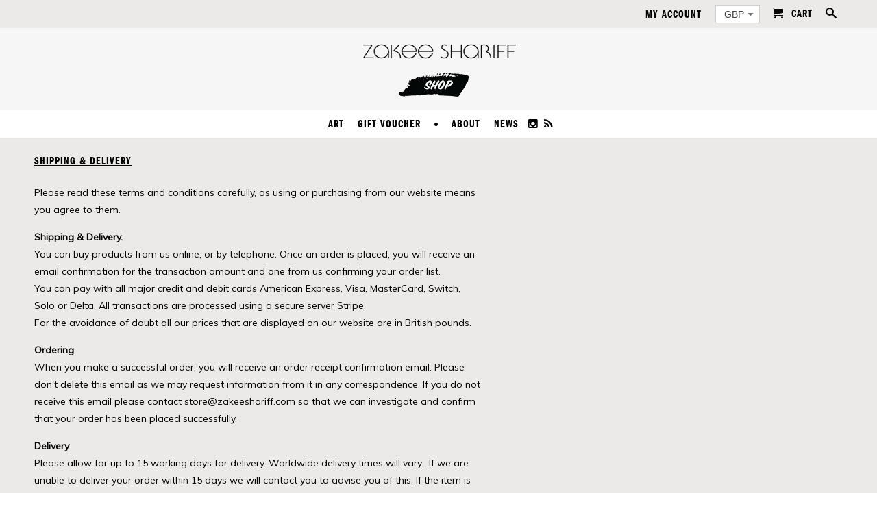

--- FILE ---
content_type: text/html; charset=utf-8
request_url: https://store.zakeeshariff.com/pages/shipping
body_size: 13311
content:
<!DOCTYPE html>
<!--[if lt IE 7 ]><html class="ie ie6" lang="en"> <![endif]-->
<!--[if IE 7 ]><html class="ie ie7" lang="en"> <![endif]-->
<!--[if IE 8 ]><html class="ie ie8" lang="en"> <![endif]-->
<!--[if (gte IE 9)|!(IE)]><!--><html lang="en"> <!--<![endif]-->
  <head>
    <meta charset="utf-8">
    <meta http-equiv="cleartype" content="on">
    <meta name="robots" content="index,follow">
      
    <title>
      
        Shipping &amp; delivery
        
        
        | Zakee Shariff Studio
      
    </title>
        
    
      <meta name="description" content="Please read these terms and conditions carefully, as using or purchasing from our website means you agree to them. Shipping &amp;amp; Delivery. You can buy products from us online, or by telephone. Once an order is placed, you will receive an email confirmation for the transaction amount and one from us confirming your ord" />
    

    

<meta name="author" content="Zakee Shariff Studio">
<meta property="og:url" content="https://store.zakeeshariff.com/pages/shipping">
<meta property="og:site_name" content="Zakee Shariff Studio">


  <meta property="og:type" content="website">
  <meta property="og:title" content="Shipping &amp; delivery">
  
  <meta property="og:image" content="http://store.zakeeshariff.com/cdn/shop/t/2/assets/logo.png?v=174998869477492980321410175125">
  <meta property="og:image:secure_url" content="https://store.zakeeshariff.com/cdn/shop/t/2/assets/logo.png?v=174998869477492980321410175125">
  


  <meta property="og:description" content="Please read these terms and conditions carefully, as using or purchasing from our website means you agree to them. Shipping &amp;amp; Delivery. You can buy products from us online, or by telephone. Once an order is placed, you will receive an email confirmation for the transaction amount and one from us confirming your ord">





  <meta name="twitter:site" content="@zakeeshariff">



    

    

    <!-- Mobile Specific Metas -->
    <meta name="HandheldFriendly" content="True">
    <meta name="MobileOptimized" content="320">
    <meta name="viewport" content="width=device-width, initial-scale=1, maximum-scale=1"> 
    
    <link href='//fonts.googleapis.com/css?family=Muli' rel='stylesheet' type='text/css'>

    <!-- Stylesheets -->
    <link href="//store.zakeeshariff.com/cdn/shop/t/2/assets/styles.css?v=141380536486819810061764952874" rel="stylesheet" type="text/css" media="all" />
    <!--[if lte IE 9]>
      <link href="//store.zakeeshariff.com/cdn/shop/t/2/assets/ie.css?v=16370617434440559491401173217" rel="stylesheet" type="text/css" media="all" />
    <![endif]-->
    <!--[if lte IE 7]>
      //store.zakeeshariff.com/cdn/shop/t/2/assets/lte-ie7.js?v=163036231798125265921401173217
    <![endif]-->

    <!-- Icons -->
    <link rel="shortcut icon" type="image/x-icon" href="//store.zakeeshariff.com/cdn/shop/t/2/assets/favicon.png?v=60129928387439699311411741324">
    <link rel="canonical" href="https://store.zakeeshariff.com/pages/shipping" />

    <!-- Custom Fonts -->
    <link href='//fonts.googleapis.com/css?family=.|Lato:light,normal,bold|Lato:light,normal,bold|PT+Sans+Narrow:light,normal,bold|Merriweather:light,normal,bold' rel='stylesheet' type='text/css'>
    <link href="//maxcdn.bootstrapcdn.com/font-awesome/4.1.0/css/font-awesome.min.css" rel="stylesheet">
    
    

    <!-- jQuery and jQuery fallback -->
    <script src="//ajax.googleapis.com/ajax/libs/jquery/1.11.0/jquery.min.js"></script>
    <script>window.jQuery || document.write("<script src='//store.zakeeshariff.com/cdn/shop/t/2/assets/jquery.min.js?v=74721525869110791951401173216'>\x3C/script>")</script>
    <script src="//store.zakeeshariff.com/cdn/shop/t/2/assets/app.js?v=173833840667864886171453729108" type="text/javascript"></script>
    
    <script src="//store.zakeeshariff.com/cdn/shopifycloud/storefront/assets/themes_support/option_selection-b017cd28.js" type="text/javascript"></script>        
    <script>window.performance && window.performance.mark && window.performance.mark('shopify.content_for_header.start');</script><meta name="facebook-domain-verification" content="i220ur30087qhaqjvhzqfjlbhg827s">
<meta id="shopify-digital-wallet" name="shopify-digital-wallet" content="/5138637/digital_wallets/dialog">
<meta name="shopify-checkout-api-token" content="469c68108b9e23d37ee3dccfcf9196ef">
<script async="async" src="/checkouts/internal/preloads.js?locale=en-GB"></script>
<link rel="preconnect" href="https://shop.app" crossorigin="anonymous">
<script async="async" src="https://shop.app/checkouts/internal/preloads.js?locale=en-GB&shop_id=5138637" crossorigin="anonymous"></script>
<script id="apple-pay-shop-capabilities" type="application/json">{"shopId":5138637,"countryCode":"GB","currencyCode":"GBP","merchantCapabilities":["supports3DS"],"merchantId":"gid:\/\/shopify\/Shop\/5138637","merchantName":"Zakee Shariff Studio","requiredBillingContactFields":["postalAddress","email"],"requiredShippingContactFields":["postalAddress","email"],"shippingType":"shipping","supportedNetworks":["visa","maestro","masterCard","amex","discover","elo"],"total":{"type":"pending","label":"Zakee Shariff Studio","amount":"1.00"},"shopifyPaymentsEnabled":true,"supportsSubscriptions":true}</script>
<script id="shopify-features" type="application/json">{"accessToken":"469c68108b9e23d37ee3dccfcf9196ef","betas":["rich-media-storefront-analytics"],"domain":"store.zakeeshariff.com","predictiveSearch":true,"shopId":5138637,"locale":"en"}</script>
<script>var Shopify = Shopify || {};
Shopify.shop = "zakeeshariff.myshopify.com";
Shopify.locale = "en";
Shopify.currency = {"active":"GBP","rate":"1.0"};
Shopify.country = "GB";
Shopify.theme = {"name":"retina","id":8554735,"schema_name":null,"schema_version":null,"theme_store_id":null,"role":"main"};
Shopify.theme.handle = "null";
Shopify.theme.style = {"id":null,"handle":null};
Shopify.cdnHost = "store.zakeeshariff.com/cdn";
Shopify.routes = Shopify.routes || {};
Shopify.routes.root = "/";</script>
<script type="module">!function(o){(o.Shopify=o.Shopify||{}).modules=!0}(window);</script>
<script>!function(o){function n(){var o=[];function n(){o.push(Array.prototype.slice.apply(arguments))}return n.q=o,n}var t=o.Shopify=o.Shopify||{};t.loadFeatures=n(),t.autoloadFeatures=n()}(window);</script>
<script>
  window.ShopifyPay = window.ShopifyPay || {};
  window.ShopifyPay.apiHost = "shop.app\/pay";
  window.ShopifyPay.redirectState = null;
</script>
<script id="shop-js-analytics" type="application/json">{"pageType":"page"}</script>
<script defer="defer" async type="module" src="//store.zakeeshariff.com/cdn/shopifycloud/shop-js/modules/v2/client.init-shop-cart-sync_BN7fPSNr.en.esm.js"></script>
<script defer="defer" async type="module" src="//store.zakeeshariff.com/cdn/shopifycloud/shop-js/modules/v2/chunk.common_Cbph3Kss.esm.js"></script>
<script defer="defer" async type="module" src="//store.zakeeshariff.com/cdn/shopifycloud/shop-js/modules/v2/chunk.modal_DKumMAJ1.esm.js"></script>
<script type="module">
  await import("//store.zakeeshariff.com/cdn/shopifycloud/shop-js/modules/v2/client.init-shop-cart-sync_BN7fPSNr.en.esm.js");
await import("//store.zakeeshariff.com/cdn/shopifycloud/shop-js/modules/v2/chunk.common_Cbph3Kss.esm.js");
await import("//store.zakeeshariff.com/cdn/shopifycloud/shop-js/modules/v2/chunk.modal_DKumMAJ1.esm.js");

  window.Shopify.SignInWithShop?.initShopCartSync?.({"fedCMEnabled":true,"windoidEnabled":true});

</script>
<script>
  window.Shopify = window.Shopify || {};
  if (!window.Shopify.featureAssets) window.Shopify.featureAssets = {};
  window.Shopify.featureAssets['shop-js'] = {"shop-cart-sync":["modules/v2/client.shop-cart-sync_CJVUk8Jm.en.esm.js","modules/v2/chunk.common_Cbph3Kss.esm.js","modules/v2/chunk.modal_DKumMAJ1.esm.js"],"init-fed-cm":["modules/v2/client.init-fed-cm_7Fvt41F4.en.esm.js","modules/v2/chunk.common_Cbph3Kss.esm.js","modules/v2/chunk.modal_DKumMAJ1.esm.js"],"init-shop-email-lookup-coordinator":["modules/v2/client.init-shop-email-lookup-coordinator_Cc088_bR.en.esm.js","modules/v2/chunk.common_Cbph3Kss.esm.js","modules/v2/chunk.modal_DKumMAJ1.esm.js"],"init-windoid":["modules/v2/client.init-windoid_hPopwJRj.en.esm.js","modules/v2/chunk.common_Cbph3Kss.esm.js","modules/v2/chunk.modal_DKumMAJ1.esm.js"],"shop-button":["modules/v2/client.shop-button_B0jaPSNF.en.esm.js","modules/v2/chunk.common_Cbph3Kss.esm.js","modules/v2/chunk.modal_DKumMAJ1.esm.js"],"shop-cash-offers":["modules/v2/client.shop-cash-offers_DPIskqss.en.esm.js","modules/v2/chunk.common_Cbph3Kss.esm.js","modules/v2/chunk.modal_DKumMAJ1.esm.js"],"shop-toast-manager":["modules/v2/client.shop-toast-manager_CK7RT69O.en.esm.js","modules/v2/chunk.common_Cbph3Kss.esm.js","modules/v2/chunk.modal_DKumMAJ1.esm.js"],"init-shop-cart-sync":["modules/v2/client.init-shop-cart-sync_BN7fPSNr.en.esm.js","modules/v2/chunk.common_Cbph3Kss.esm.js","modules/v2/chunk.modal_DKumMAJ1.esm.js"],"init-customer-accounts-sign-up":["modules/v2/client.init-customer-accounts-sign-up_CfPf4CXf.en.esm.js","modules/v2/client.shop-login-button_DeIztwXF.en.esm.js","modules/v2/chunk.common_Cbph3Kss.esm.js","modules/v2/chunk.modal_DKumMAJ1.esm.js"],"pay-button":["modules/v2/client.pay-button_CgIwFSYN.en.esm.js","modules/v2/chunk.common_Cbph3Kss.esm.js","modules/v2/chunk.modal_DKumMAJ1.esm.js"],"init-customer-accounts":["modules/v2/client.init-customer-accounts_DQ3x16JI.en.esm.js","modules/v2/client.shop-login-button_DeIztwXF.en.esm.js","modules/v2/chunk.common_Cbph3Kss.esm.js","modules/v2/chunk.modal_DKumMAJ1.esm.js"],"avatar":["modules/v2/client.avatar_BTnouDA3.en.esm.js"],"init-shop-for-new-customer-accounts":["modules/v2/client.init-shop-for-new-customer-accounts_CsZy_esa.en.esm.js","modules/v2/client.shop-login-button_DeIztwXF.en.esm.js","modules/v2/chunk.common_Cbph3Kss.esm.js","modules/v2/chunk.modal_DKumMAJ1.esm.js"],"shop-follow-button":["modules/v2/client.shop-follow-button_BRMJjgGd.en.esm.js","modules/v2/chunk.common_Cbph3Kss.esm.js","modules/v2/chunk.modal_DKumMAJ1.esm.js"],"checkout-modal":["modules/v2/client.checkout-modal_B9Drz_yf.en.esm.js","modules/v2/chunk.common_Cbph3Kss.esm.js","modules/v2/chunk.modal_DKumMAJ1.esm.js"],"shop-login-button":["modules/v2/client.shop-login-button_DeIztwXF.en.esm.js","modules/v2/chunk.common_Cbph3Kss.esm.js","modules/v2/chunk.modal_DKumMAJ1.esm.js"],"lead-capture":["modules/v2/client.lead-capture_DXYzFM3R.en.esm.js","modules/v2/chunk.common_Cbph3Kss.esm.js","modules/v2/chunk.modal_DKumMAJ1.esm.js"],"shop-login":["modules/v2/client.shop-login_CA5pJqmO.en.esm.js","modules/v2/chunk.common_Cbph3Kss.esm.js","modules/v2/chunk.modal_DKumMAJ1.esm.js"],"payment-terms":["modules/v2/client.payment-terms_BxzfvcZJ.en.esm.js","modules/v2/chunk.common_Cbph3Kss.esm.js","modules/v2/chunk.modal_DKumMAJ1.esm.js"]};
</script>
<script id="__st">var __st={"a":5138637,"offset":0,"reqid":"f68772ac-a9a0-440c-8a3d-036a09f29396-1769899296","pageurl":"store.zakeeshariff.com\/pages\/shipping","s":"pages-20828659","u":"53be39ee3186","p":"page","rtyp":"page","rid":20828659};</script>
<script>window.ShopifyPaypalV4VisibilityTracking = true;</script>
<script id="captcha-bootstrap">!function(){'use strict';const t='contact',e='account',n='new_comment',o=[[t,t],['blogs',n],['comments',n],[t,'customer']],c=[[e,'customer_login'],[e,'guest_login'],[e,'recover_customer_password'],[e,'create_customer']],r=t=>t.map((([t,e])=>`form[action*='/${t}']:not([data-nocaptcha='true']) input[name='form_type'][value='${e}']`)).join(','),a=t=>()=>t?[...document.querySelectorAll(t)].map((t=>t.form)):[];function s(){const t=[...o],e=r(t);return a(e)}const i='password',u='form_key',d=['recaptcha-v3-token','g-recaptcha-response','h-captcha-response',i],f=()=>{try{return window.sessionStorage}catch{return}},m='__shopify_v',_=t=>t.elements[u];function p(t,e,n=!1){try{const o=window.sessionStorage,c=JSON.parse(o.getItem(e)),{data:r}=function(t){const{data:e,action:n}=t;return t[m]||n?{data:e,action:n}:{data:t,action:n}}(c);for(const[e,n]of Object.entries(r))t.elements[e]&&(t.elements[e].value=n);n&&o.removeItem(e)}catch(o){console.error('form repopulation failed',{error:o})}}const l='form_type',E='cptcha';function T(t){t.dataset[E]=!0}const w=window,h=w.document,L='Shopify',v='ce_forms',y='captcha';let A=!1;((t,e)=>{const n=(g='f06e6c50-85a8-45c8-87d0-21a2b65856fe',I='https://cdn.shopify.com/shopifycloud/storefront-forms-hcaptcha/ce_storefront_forms_captcha_hcaptcha.v1.5.2.iife.js',D={infoText:'Protected by hCaptcha',privacyText:'Privacy',termsText:'Terms'},(t,e,n)=>{const o=w[L][v],c=o.bindForm;if(c)return c(t,g,e,D).then(n);var r;o.q.push([[t,g,e,D],n]),r=I,A||(h.body.append(Object.assign(h.createElement('script'),{id:'captcha-provider',async:!0,src:r})),A=!0)});var g,I,D;w[L]=w[L]||{},w[L][v]=w[L][v]||{},w[L][v].q=[],w[L][y]=w[L][y]||{},w[L][y].protect=function(t,e){n(t,void 0,e),T(t)},Object.freeze(w[L][y]),function(t,e,n,w,h,L){const[v,y,A,g]=function(t,e,n){const i=e?o:[],u=t?c:[],d=[...i,...u],f=r(d),m=r(i),_=r(d.filter((([t,e])=>n.includes(e))));return[a(f),a(m),a(_),s()]}(w,h,L),I=t=>{const e=t.target;return e instanceof HTMLFormElement?e:e&&e.form},D=t=>v().includes(t);t.addEventListener('submit',(t=>{const e=I(t);if(!e)return;const n=D(e)&&!e.dataset.hcaptchaBound&&!e.dataset.recaptchaBound,o=_(e),c=g().includes(e)&&(!o||!o.value);(n||c)&&t.preventDefault(),c&&!n&&(function(t){try{if(!f())return;!function(t){const e=f();if(!e)return;const n=_(t);if(!n)return;const o=n.value;o&&e.removeItem(o)}(t);const e=Array.from(Array(32),(()=>Math.random().toString(36)[2])).join('');!function(t,e){_(t)||t.append(Object.assign(document.createElement('input'),{type:'hidden',name:u})),t.elements[u].value=e}(t,e),function(t,e){const n=f();if(!n)return;const o=[...t.querySelectorAll(`input[type='${i}']`)].map((({name:t})=>t)),c=[...d,...o],r={};for(const[a,s]of new FormData(t).entries())c.includes(a)||(r[a]=s);n.setItem(e,JSON.stringify({[m]:1,action:t.action,data:r}))}(t,e)}catch(e){console.error('failed to persist form',e)}}(e),e.submit())}));const S=(t,e)=>{t&&!t.dataset[E]&&(n(t,e.some((e=>e===t))),T(t))};for(const o of['focusin','change'])t.addEventListener(o,(t=>{const e=I(t);D(e)&&S(e,y())}));const B=e.get('form_key'),M=e.get(l),P=B&&M;t.addEventListener('DOMContentLoaded',(()=>{const t=y();if(P)for(const e of t)e.elements[l].value===M&&p(e,B);[...new Set([...A(),...v().filter((t=>'true'===t.dataset.shopifyCaptcha))])].forEach((e=>S(e,t)))}))}(h,new URLSearchParams(w.location.search),n,t,e,['guest_login'])})(!0,!0)}();</script>
<script integrity="sha256-4kQ18oKyAcykRKYeNunJcIwy7WH5gtpwJnB7kiuLZ1E=" data-source-attribution="shopify.loadfeatures" defer="defer" src="//store.zakeeshariff.com/cdn/shopifycloud/storefront/assets/storefront/load_feature-a0a9edcb.js" crossorigin="anonymous"></script>
<script crossorigin="anonymous" defer="defer" src="//store.zakeeshariff.com/cdn/shopifycloud/storefront/assets/shopify_pay/storefront-65b4c6d7.js?v=20250812"></script>
<script data-source-attribution="shopify.dynamic_checkout.dynamic.init">var Shopify=Shopify||{};Shopify.PaymentButton=Shopify.PaymentButton||{isStorefrontPortableWallets:!0,init:function(){window.Shopify.PaymentButton.init=function(){};var t=document.createElement("script");t.src="https://store.zakeeshariff.com/cdn/shopifycloud/portable-wallets/latest/portable-wallets.en.js",t.type="module",document.head.appendChild(t)}};
</script>
<script data-source-attribution="shopify.dynamic_checkout.buyer_consent">
  function portableWalletsHideBuyerConsent(e){var t=document.getElementById("shopify-buyer-consent"),n=document.getElementById("shopify-subscription-policy-button");t&&n&&(t.classList.add("hidden"),t.setAttribute("aria-hidden","true"),n.removeEventListener("click",e))}function portableWalletsShowBuyerConsent(e){var t=document.getElementById("shopify-buyer-consent"),n=document.getElementById("shopify-subscription-policy-button");t&&n&&(t.classList.remove("hidden"),t.removeAttribute("aria-hidden"),n.addEventListener("click",e))}window.Shopify?.PaymentButton&&(window.Shopify.PaymentButton.hideBuyerConsent=portableWalletsHideBuyerConsent,window.Shopify.PaymentButton.showBuyerConsent=portableWalletsShowBuyerConsent);
</script>
<script data-source-attribution="shopify.dynamic_checkout.cart.bootstrap">document.addEventListener("DOMContentLoaded",(function(){function t(){return document.querySelector("shopify-accelerated-checkout-cart, shopify-accelerated-checkout")}if(t())Shopify.PaymentButton.init();else{new MutationObserver((function(e,n){t()&&(Shopify.PaymentButton.init(),n.disconnect())})).observe(document.body,{childList:!0,subtree:!0})}}));
</script>
<link id="shopify-accelerated-checkout-styles" rel="stylesheet" media="screen" href="https://store.zakeeshariff.com/cdn/shopifycloud/portable-wallets/latest/accelerated-checkout-backwards-compat.css" crossorigin="anonymous">
<style id="shopify-accelerated-checkout-cart">
        #shopify-buyer-consent {
  margin-top: 1em;
  display: inline-block;
  width: 100%;
}

#shopify-buyer-consent.hidden {
  display: none;
}

#shopify-subscription-policy-button {
  background: none;
  border: none;
  padding: 0;
  text-decoration: underline;
  font-size: inherit;
  cursor: pointer;
}

#shopify-subscription-policy-button::before {
  box-shadow: none;
}

      </style>

<script>window.performance && window.performance.mark && window.performance.mark('shopify.content_for_header.end');</script>
  <link href="https://monorail-edge.shopifysvc.com" rel="dns-prefetch">
<script>(function(){if ("sendBeacon" in navigator && "performance" in window) {try {var session_token_from_headers = performance.getEntriesByType('navigation')[0].serverTiming.find(x => x.name == '_s').description;} catch {var session_token_from_headers = undefined;}var session_cookie_matches = document.cookie.match(/_shopify_s=([^;]*)/);var session_token_from_cookie = session_cookie_matches && session_cookie_matches.length === 2 ? session_cookie_matches[1] : "";var session_token = session_token_from_headers || session_token_from_cookie || "";function handle_abandonment_event(e) {var entries = performance.getEntries().filter(function(entry) {return /monorail-edge.shopifysvc.com/.test(entry.name);});if (!window.abandonment_tracked && entries.length === 0) {window.abandonment_tracked = true;var currentMs = Date.now();var navigation_start = performance.timing.navigationStart;var payload = {shop_id: 5138637,url: window.location.href,navigation_start,duration: currentMs - navigation_start,session_token,page_type: "page"};window.navigator.sendBeacon("https://monorail-edge.shopifysvc.com/v1/produce", JSON.stringify({schema_id: "online_store_buyer_site_abandonment/1.1",payload: payload,metadata: {event_created_at_ms: currentMs,event_sent_at_ms: currentMs}}));}}window.addEventListener('pagehide', handle_abandonment_event);}}());</script>
<script id="web-pixels-manager-setup">(function e(e,d,r,n,o){if(void 0===o&&(o={}),!Boolean(null===(a=null===(i=window.Shopify)||void 0===i?void 0:i.analytics)||void 0===a?void 0:a.replayQueue)){var i,a;window.Shopify=window.Shopify||{};var t=window.Shopify;t.analytics=t.analytics||{};var s=t.analytics;s.replayQueue=[],s.publish=function(e,d,r){return s.replayQueue.push([e,d,r]),!0};try{self.performance.mark("wpm:start")}catch(e){}var l=function(){var e={modern:/Edge?\/(1{2}[4-9]|1[2-9]\d|[2-9]\d{2}|\d{4,})\.\d+(\.\d+|)|Firefox\/(1{2}[4-9]|1[2-9]\d|[2-9]\d{2}|\d{4,})\.\d+(\.\d+|)|Chrom(ium|e)\/(9{2}|\d{3,})\.\d+(\.\d+|)|(Maci|X1{2}).+ Version\/(15\.\d+|(1[6-9]|[2-9]\d|\d{3,})\.\d+)([,.]\d+|)( \(\w+\)|)( Mobile\/\w+|) Safari\/|Chrome.+OPR\/(9{2}|\d{3,})\.\d+\.\d+|(CPU[ +]OS|iPhone[ +]OS|CPU[ +]iPhone|CPU IPhone OS|CPU iPad OS)[ +]+(15[._]\d+|(1[6-9]|[2-9]\d|\d{3,})[._]\d+)([._]\d+|)|Android:?[ /-](13[3-9]|1[4-9]\d|[2-9]\d{2}|\d{4,})(\.\d+|)(\.\d+|)|Android.+Firefox\/(13[5-9]|1[4-9]\d|[2-9]\d{2}|\d{4,})\.\d+(\.\d+|)|Android.+Chrom(ium|e)\/(13[3-9]|1[4-9]\d|[2-9]\d{2}|\d{4,})\.\d+(\.\d+|)|SamsungBrowser\/([2-9]\d|\d{3,})\.\d+/,legacy:/Edge?\/(1[6-9]|[2-9]\d|\d{3,})\.\d+(\.\d+|)|Firefox\/(5[4-9]|[6-9]\d|\d{3,})\.\d+(\.\d+|)|Chrom(ium|e)\/(5[1-9]|[6-9]\d|\d{3,})\.\d+(\.\d+|)([\d.]+$|.*Safari\/(?![\d.]+ Edge\/[\d.]+$))|(Maci|X1{2}).+ Version\/(10\.\d+|(1[1-9]|[2-9]\d|\d{3,})\.\d+)([,.]\d+|)( \(\w+\)|)( Mobile\/\w+|) Safari\/|Chrome.+OPR\/(3[89]|[4-9]\d|\d{3,})\.\d+\.\d+|(CPU[ +]OS|iPhone[ +]OS|CPU[ +]iPhone|CPU IPhone OS|CPU iPad OS)[ +]+(10[._]\d+|(1[1-9]|[2-9]\d|\d{3,})[._]\d+)([._]\d+|)|Android:?[ /-](13[3-9]|1[4-9]\d|[2-9]\d{2}|\d{4,})(\.\d+|)(\.\d+|)|Mobile Safari.+OPR\/([89]\d|\d{3,})\.\d+\.\d+|Android.+Firefox\/(13[5-9]|1[4-9]\d|[2-9]\d{2}|\d{4,})\.\d+(\.\d+|)|Android.+Chrom(ium|e)\/(13[3-9]|1[4-9]\d|[2-9]\d{2}|\d{4,})\.\d+(\.\d+|)|Android.+(UC? ?Browser|UCWEB|U3)[ /]?(15\.([5-9]|\d{2,})|(1[6-9]|[2-9]\d|\d{3,})\.\d+)\.\d+|SamsungBrowser\/(5\.\d+|([6-9]|\d{2,})\.\d+)|Android.+MQ{2}Browser\/(14(\.(9|\d{2,})|)|(1[5-9]|[2-9]\d|\d{3,})(\.\d+|))(\.\d+|)|K[Aa][Ii]OS\/(3\.\d+|([4-9]|\d{2,})\.\d+)(\.\d+|)/},d=e.modern,r=e.legacy,n=navigator.userAgent;return n.match(d)?"modern":n.match(r)?"legacy":"unknown"}(),u="modern"===l?"modern":"legacy",c=(null!=n?n:{modern:"",legacy:""})[u],f=function(e){return[e.baseUrl,"/wpm","/b",e.hashVersion,"modern"===e.buildTarget?"m":"l",".js"].join("")}({baseUrl:d,hashVersion:r,buildTarget:u}),m=function(e){var d=e.version,r=e.bundleTarget,n=e.surface,o=e.pageUrl,i=e.monorailEndpoint;return{emit:function(e){var a=e.status,t=e.errorMsg,s=(new Date).getTime(),l=JSON.stringify({metadata:{event_sent_at_ms:s},events:[{schema_id:"web_pixels_manager_load/3.1",payload:{version:d,bundle_target:r,page_url:o,status:a,surface:n,error_msg:t},metadata:{event_created_at_ms:s}}]});if(!i)return console&&console.warn&&console.warn("[Web Pixels Manager] No Monorail endpoint provided, skipping logging."),!1;try{return self.navigator.sendBeacon.bind(self.navigator)(i,l)}catch(e){}var u=new XMLHttpRequest;try{return u.open("POST",i,!0),u.setRequestHeader("Content-Type","text/plain"),u.send(l),!0}catch(e){return console&&console.warn&&console.warn("[Web Pixels Manager] Got an unhandled error while logging to Monorail."),!1}}}}({version:r,bundleTarget:l,surface:e.surface,pageUrl:self.location.href,monorailEndpoint:e.monorailEndpoint});try{o.browserTarget=l,function(e){var d=e.src,r=e.async,n=void 0===r||r,o=e.onload,i=e.onerror,a=e.sri,t=e.scriptDataAttributes,s=void 0===t?{}:t,l=document.createElement("script"),u=document.querySelector("head"),c=document.querySelector("body");if(l.async=n,l.src=d,a&&(l.integrity=a,l.crossOrigin="anonymous"),s)for(var f in s)if(Object.prototype.hasOwnProperty.call(s,f))try{l.dataset[f]=s[f]}catch(e){}if(o&&l.addEventListener("load",o),i&&l.addEventListener("error",i),u)u.appendChild(l);else{if(!c)throw new Error("Did not find a head or body element to append the script");c.appendChild(l)}}({src:f,async:!0,onload:function(){if(!function(){var e,d;return Boolean(null===(d=null===(e=window.Shopify)||void 0===e?void 0:e.analytics)||void 0===d?void 0:d.initialized)}()){var d=window.webPixelsManager.init(e)||void 0;if(d){var r=window.Shopify.analytics;r.replayQueue.forEach((function(e){var r=e[0],n=e[1],o=e[2];d.publishCustomEvent(r,n,o)})),r.replayQueue=[],r.publish=d.publishCustomEvent,r.visitor=d.visitor,r.initialized=!0}}},onerror:function(){return m.emit({status:"failed",errorMsg:"".concat(f," has failed to load")})},sri:function(e){var d=/^sha384-[A-Za-z0-9+/=]+$/;return"string"==typeof e&&d.test(e)}(c)?c:"",scriptDataAttributes:o}),m.emit({status:"loading"})}catch(e){m.emit({status:"failed",errorMsg:(null==e?void 0:e.message)||"Unknown error"})}}})({shopId: 5138637,storefrontBaseUrl: "https://store.zakeeshariff.com",extensionsBaseUrl: "https://extensions.shopifycdn.com/cdn/shopifycloud/web-pixels-manager",monorailEndpoint: "https://monorail-edge.shopifysvc.com/unstable/produce_batch",surface: "storefront-renderer",enabledBetaFlags: ["2dca8a86"],webPixelsConfigList: [{"id":"shopify-app-pixel","configuration":"{}","eventPayloadVersion":"v1","runtimeContext":"STRICT","scriptVersion":"0450","apiClientId":"shopify-pixel","type":"APP","privacyPurposes":["ANALYTICS","MARKETING"]},{"id":"shopify-custom-pixel","eventPayloadVersion":"v1","runtimeContext":"LAX","scriptVersion":"0450","apiClientId":"shopify-pixel","type":"CUSTOM","privacyPurposes":["ANALYTICS","MARKETING"]}],isMerchantRequest: false,initData: {"shop":{"name":"Zakee Shariff Studio","paymentSettings":{"currencyCode":"GBP"},"myshopifyDomain":"zakeeshariff.myshopify.com","countryCode":"GB","storefrontUrl":"https:\/\/store.zakeeshariff.com"},"customer":null,"cart":null,"checkout":null,"productVariants":[],"purchasingCompany":null},},"https://store.zakeeshariff.com/cdn","1d2a099fw23dfb22ep557258f5m7a2edbae",{"modern":"","legacy":""},{"shopId":"5138637","storefrontBaseUrl":"https:\/\/store.zakeeshariff.com","extensionBaseUrl":"https:\/\/extensions.shopifycdn.com\/cdn\/shopifycloud\/web-pixels-manager","surface":"storefront-renderer","enabledBetaFlags":"[\"2dca8a86\"]","isMerchantRequest":"false","hashVersion":"1d2a099fw23dfb22ep557258f5m7a2edbae","publish":"custom","events":"[[\"page_viewed\",{}]]"});</script><script>
  window.ShopifyAnalytics = window.ShopifyAnalytics || {};
  window.ShopifyAnalytics.meta = window.ShopifyAnalytics.meta || {};
  window.ShopifyAnalytics.meta.currency = 'GBP';
  var meta = {"page":{"pageType":"page","resourceType":"page","resourceId":20828659,"requestId":"f68772ac-a9a0-440c-8a3d-036a09f29396-1769899296"}};
  for (var attr in meta) {
    window.ShopifyAnalytics.meta[attr] = meta[attr];
  }
</script>
<script class="analytics">
  (function () {
    var customDocumentWrite = function(content) {
      var jquery = null;

      if (window.jQuery) {
        jquery = window.jQuery;
      } else if (window.Checkout && window.Checkout.$) {
        jquery = window.Checkout.$;
      }

      if (jquery) {
        jquery('body').append(content);
      }
    };

    var hasLoggedConversion = function(token) {
      if (token) {
        return document.cookie.indexOf('loggedConversion=' + token) !== -1;
      }
      return false;
    }

    var setCookieIfConversion = function(token) {
      if (token) {
        var twoMonthsFromNow = new Date(Date.now());
        twoMonthsFromNow.setMonth(twoMonthsFromNow.getMonth() + 2);

        document.cookie = 'loggedConversion=' + token + '; expires=' + twoMonthsFromNow;
      }
    }

    var trekkie = window.ShopifyAnalytics.lib = window.trekkie = window.trekkie || [];
    if (trekkie.integrations) {
      return;
    }
    trekkie.methods = [
      'identify',
      'page',
      'ready',
      'track',
      'trackForm',
      'trackLink'
    ];
    trekkie.factory = function(method) {
      return function() {
        var args = Array.prototype.slice.call(arguments);
        args.unshift(method);
        trekkie.push(args);
        return trekkie;
      };
    };
    for (var i = 0; i < trekkie.methods.length; i++) {
      var key = trekkie.methods[i];
      trekkie[key] = trekkie.factory(key);
    }
    trekkie.load = function(config) {
      trekkie.config = config || {};
      trekkie.config.initialDocumentCookie = document.cookie;
      var first = document.getElementsByTagName('script')[0];
      var script = document.createElement('script');
      script.type = 'text/javascript';
      script.onerror = function(e) {
        var scriptFallback = document.createElement('script');
        scriptFallback.type = 'text/javascript';
        scriptFallback.onerror = function(error) {
                var Monorail = {
      produce: function produce(monorailDomain, schemaId, payload) {
        var currentMs = new Date().getTime();
        var event = {
          schema_id: schemaId,
          payload: payload,
          metadata: {
            event_created_at_ms: currentMs,
            event_sent_at_ms: currentMs
          }
        };
        return Monorail.sendRequest("https://" + monorailDomain + "/v1/produce", JSON.stringify(event));
      },
      sendRequest: function sendRequest(endpointUrl, payload) {
        // Try the sendBeacon API
        if (window && window.navigator && typeof window.navigator.sendBeacon === 'function' && typeof window.Blob === 'function' && !Monorail.isIos12()) {
          var blobData = new window.Blob([payload], {
            type: 'text/plain'
          });

          if (window.navigator.sendBeacon(endpointUrl, blobData)) {
            return true;
          } // sendBeacon was not successful

        } // XHR beacon

        var xhr = new XMLHttpRequest();

        try {
          xhr.open('POST', endpointUrl);
          xhr.setRequestHeader('Content-Type', 'text/plain');
          xhr.send(payload);
        } catch (e) {
          console.log(e);
        }

        return false;
      },
      isIos12: function isIos12() {
        return window.navigator.userAgent.lastIndexOf('iPhone; CPU iPhone OS 12_') !== -1 || window.navigator.userAgent.lastIndexOf('iPad; CPU OS 12_') !== -1;
      }
    };
    Monorail.produce('monorail-edge.shopifysvc.com',
      'trekkie_storefront_load_errors/1.1',
      {shop_id: 5138637,
      theme_id: 8554735,
      app_name: "storefront",
      context_url: window.location.href,
      source_url: "//store.zakeeshariff.com/cdn/s/trekkie.storefront.c59ea00e0474b293ae6629561379568a2d7c4bba.min.js"});

        };
        scriptFallback.async = true;
        scriptFallback.src = '//store.zakeeshariff.com/cdn/s/trekkie.storefront.c59ea00e0474b293ae6629561379568a2d7c4bba.min.js';
        first.parentNode.insertBefore(scriptFallback, first);
      };
      script.async = true;
      script.src = '//store.zakeeshariff.com/cdn/s/trekkie.storefront.c59ea00e0474b293ae6629561379568a2d7c4bba.min.js';
      first.parentNode.insertBefore(script, first);
    };
    trekkie.load(
      {"Trekkie":{"appName":"storefront","development":false,"defaultAttributes":{"shopId":5138637,"isMerchantRequest":null,"themeId":8554735,"themeCityHash":"9232923156639035607","contentLanguage":"en","currency":"GBP","eventMetadataId":"5122a2bb-f67a-4d6c-8f1c-e4d75013c6a1"},"isServerSideCookieWritingEnabled":true,"monorailRegion":"shop_domain","enabledBetaFlags":["65f19447","b5387b81"]},"Session Attribution":{},"S2S":{"facebookCapiEnabled":false,"source":"trekkie-storefront-renderer","apiClientId":580111}}
    );

    var loaded = false;
    trekkie.ready(function() {
      if (loaded) return;
      loaded = true;

      window.ShopifyAnalytics.lib = window.trekkie;

      var originalDocumentWrite = document.write;
      document.write = customDocumentWrite;
      try { window.ShopifyAnalytics.merchantGoogleAnalytics.call(this); } catch(error) {};
      document.write = originalDocumentWrite;

      window.ShopifyAnalytics.lib.page(null,{"pageType":"page","resourceType":"page","resourceId":20828659,"requestId":"f68772ac-a9a0-440c-8a3d-036a09f29396-1769899296","shopifyEmitted":true});

      var match = window.location.pathname.match(/checkouts\/(.+)\/(thank_you|post_purchase)/)
      var token = match? match[1]: undefined;
      if (!hasLoggedConversion(token)) {
        setCookieIfConversion(token);
        
      }
    });


        var eventsListenerScript = document.createElement('script');
        eventsListenerScript.async = true;
        eventsListenerScript.src = "//store.zakeeshariff.com/cdn/shopifycloud/storefront/assets/shop_events_listener-3da45d37.js";
        document.getElementsByTagName('head')[0].appendChild(eventsListenerScript);

})();</script>
<script
  defer
  src="https://store.zakeeshariff.com/cdn/shopifycloud/perf-kit/shopify-perf-kit-3.1.0.min.js"
  data-application="storefront-renderer"
  data-shop-id="5138637"
  data-render-region="gcp-us-east1"
  data-page-type="page"
  data-theme-instance-id="8554735"
  data-theme-name=""
  data-theme-version=""
  data-monorail-region="shop_domain"
  data-resource-timing-sampling-rate="10"
  data-shs="true"
  data-shs-beacon="true"
  data-shs-export-with-fetch="true"
  data-shs-logs-sample-rate="1"
  data-shs-beacon-endpoint="https://store.zakeeshariff.com/api/collect"
></script>
</head>
  <body class="page">
    <div>
      <div id="header" class="mm-fixed-top">
        <a href="#nav" class="icon-menu"> <span>Menu</span></a>
        <a href="#cart" class="icon-cart right"> <span class="fg">Cart</span></a>
      </div>
      
      <div class="hidden">
        <div id="nav">
          <ul>
            
              
                <li ><a href="/collections/art">Art</a>
                  <ul>
                    
                      
                        <li ><a href="/collections/digital-prints">DIGITAL PRINTS</a></li>
                      
                    
                      
                        <li ><a href="/collections/you-are-the-circle">YOU ARE THE CIRCLE</a></li>
                      
                    
                  </ul>
                </li>
              
            
              
                <li ><a href="/collections/gift-voucher">Gift Voucher</a></li>
              
            
            
              <li>
                <a href="/account" title="My Account ">My Account</a>
              </li>
              
            
          </ul>
        </div> 
          
        <div id="cart">
          <ul>
            <li class="mm-subtitle"><a class="mm-subclose continue" href="#cart">Continue Shopping</a></li>

            
              <li class="Label">Your Cart is Empty</li>
            
          </ul>
        </div>
      </div>

      <div class="header header_bar">
        <div class="container">           
          <div class="sixteen columns nav mobile_hidden">
            <ul class="menu">                                        
              
                <li>
                  <a href="/account" title="My Account " class="fg">My Account</a>
                </li>
                            
              
                <li class="zs_switcher">
                  <select id="currencies" name="currencies">
  
  
  <option value="GBP" selected="selected">GBP</option>
  
    
  
    
    <option value="USD">USD</option>
    
  
</select>
                </li>
              
              <li class="zs_cart">
                <a href="#cart" class="icon-cart cart-button noborder nobackground"> <span class="fg">Cart</span></a>
              </li>
              
                <li class="zs_search">
                  <a href="/search" title="Search" class="icon-search" id="search-toggle"></a>
                </li>
              
            </ul>
          </div>          
        </div>
        
        <div class="zs_logo">
          
            <a href="/"><img src="//store.zakeeshariff.com/cdn/shop/t/2/assets/logo.png?v=174998869477492980321410175125" alt="Zakee Shariff Studio" /></a>
          
        </div>
        
        <div class="zs_nav">
          <div class="container">
            <div class="sixteen columns nav mobile_hidden">          
              <ul class="menu fg center">                                        
                
                    
    
                      
                      
                      
                      
                      
    
                      <li><a href="/collections/art" class="sub-menu  ">Art                     
                        <span class="arrow">▾</span></a> 
                        <div class="dropdown ">
                          <ul>
                            
                            
                            
                              
                              <li><a href="/collections/digital-prints">DIGITAL PRINTS</a></li>
                              
    
                              
                            
                              
                              <li><a href="/collections/you-are-the-circle">YOU ARE THE CIRCLE</a></li>
                              
    
                              
                            
                          </ul>
                        </div>
                      </li>                      
                      
                                    	
                  
                    
                      <li><a href="/collections/gift-voucher" title="Gift Voucher" class="top-link ">Gift Voucher</a></li>
                                    	
                  
                
                  <li><img src="https://cdn.shopify.com/s/files/1/0513/8637/files/nav-dot.png?2120" width="5" height="5" style="padding-bottom:2px"></li>              
                  <li><a href="/pages/about-us">About</a></li>
                  <li><a href="http://zakeeshariff.com/">News</a></li>
                  
                
                
                                            
                  
                  
                  
                    <li class="small-pad bluehover"><a href="http://instagram.com/zakeeshariff" title="Zakee Shariff Studio on Instagram" rel="me" target="_blank"><i class="fa fa-instagram"></i></a></li>
                  
                  
                  
                  
                  
                   
                  
    
                  
                    
                  
                    
                  
                    
                  
                    
                              
    
                  
                  
                  <li class="small-pad bluehover"><a href="http://zakeeshariff.com/feed/" target="_blank"><i class="fa fa-rss"></i></a></li>
                
            <ul>          
          </div>
        </div>
      </div> <!-- //zs_nav -->
      
      <div class="zs_slide-nav">
          <div class="container">
            <div class="sixteen columns nav mobile_hidden">          
              <ul class="menu fg center">                                        
                
                    
    
                      
                      
                      
                      
                      
    
                      <li><a href="/collections/art" class="sub-menu  ">Art                     
                        <span class="arrow">▾</span></a> 
                        <div class="dropdown ">
                          <ul>
                            
                            
                            
                              
                              <li><a href="/collections/digital-prints">DIGITAL PRINTS</a></li>
                              
    
                              
                            
                              
                              <li><a href="/collections/you-are-the-circle">YOU ARE THE CIRCLE</a></li>
                              
    
                              
                            
                          </ul>
                        </div>
                      </li>
                    
                  
                    
                      <li><a href="/collections/gift-voucher" title="Gift Voucher" class="top-link ">Gift Voucher</a></li>
                    
                  
                  
                  <li><img src="https://cdn.shopify.com/s/files/1/0513/8637/files/nav-dot.png?2120" width="5" height="5"></li>
                  <li><a href="/pages/about-us">About</a></li>
                  <li><a href="http://zakeeshariff.com/">News</a></li>                              
                
                                            
                  
                  
                  
                    <li class="small-pad bluehover"><a href="http://instagram.com/zakeeshariff" title="Zakee Shariff Studio on Instagram" rel="me" target="_blank"><i class="fa fa-instagram"></i></a></li>
                  
                  
                  
                  
                  
                   
                  
    
                  
                    
                  
                    
                  
                    
                  
                    
                              
    
                  
                  
                  <li class="small-pad bluehover"><a href="http://zakeeshariff.com/feed/" target="_blank"><i class="fa fa-rss"></i></a></li>
                
            <ul>          
          </div>
        </div>
      </div> <!-- //zs_slide-nav -->

      
        <div class="container main content">         
                  

                  

              
        <div class="sixteen columns clearfix collection_nav">
  <h1 class="collection_title">
    Shipping & delivery
  </h1>
</div>

<div class="nine columns page">
    <p>Please read these terms and conditions carefully, as using or purchasing from our website means you agree to them.</p>
<p><strong>Shipping &amp; Delivery. </strong><br />You can buy products from us online, or by telephone. Once an order is placed, you will receive <span style="color: #000000;">an</span> email confirmation for the transaction amount and one from us confirming your order list.<br />You can pay with all major credit and debit cards American Express, Visa, MasterCard, Switch, Solo or Delta. All transactions are processed using a secure server <a target="_blank" href="https://stripe.com/gb">Stripe</a>. <br />For the avoidance of doubt all our prices that are displayed on our website are in British pounds.<br /><strong></strong></p>
<p><strong>Ordering</strong><br />When you make a successful order, you will receive an order receipt confirmation email. Please don't delete this email as we may request information from it in any correspondence. If you do not receive this email please contact store@zakeeshariff.com so that we can investigate and confirm that your order has been placed successfully.</p>
<p><strong>Delivery<br /></strong>Please allow for up to 15 working days for delivery. Worldwide delivery times will vary.  If we are unable to deliver your order within 15 days we will contact you to advise you of this. If the item is out of stock or needs to be made, we will notify you within 24 hours on receipt of the order. We cannot be held liable for any loss caused to you by late delivery. Please contact us as soon as possible if your item doesn't arrive when expected, and we will investigate. You can then  either cancel the order and receive a full refund, agree for something else to be sent instead and or accept a later delivery date. Delivery is via Royal Mail or Fedex.  <strong> </strong></p>
<p><strong>Postage - general &amp; UK</strong><br />IMPORTANT: For all UK Mainland deliveries there is a minimum delivery charge of £4.95 (unless free shipping is indicated). This will be a registered delivery that will require a signature upon delivery. If no one is available at the delivery address to sign for the goods, the delivery company will leave a card. You can simply call the number on the card quoting the card reference number to re-arrange delivery at a more suitable time. If the delivery company is unable to deliver and you do not contact them within 48 hours, a £12 re-delivery charge will be incurred - (this is the shippers terms and cost price to Zakee Shariff Art and Design for doing this). If you cancel your order once we have attempted delivery you will be charged for delivery costs.</p>
<p>With regard to breakages - please see section at the bottom of the page.</p>
<p>1. UK Mainland - Delivery time 3 - 7 working days</p>
<p> 2. EU countries - Delivery time 5 - 10 working days.  </p>
<p>3. USA and Canada - Delivery time 5 - 14 working days.</p>
<p><strong>Important - all customers</strong><br />If customers wish to change an order once placed email us immediately on contact@zakeeshariff.com and we will endeavor to help.<br /><strong></strong></p>
<p><strong>Duties and Taxes</strong><br />Please note that all shipments to countries outside of the EU may be subject to import duties and taxes, which are levied once a shipment reaches that country. Any additional charges for customs clearance must be borne by you; we have no control over these charges and cannot predict what they may be. If your order does incur import duties and taxes by your local customs authority in your country, then these will need to be paid direct by you to them/the courier before they will release your shipment to you. Customs policies vary widely from country to country, so you may want to contact your local customs office for further information. You agree to indemnify us in full in respect of any such duties and taxes.Delivery:</p>
<p> </p>
</div>
                  

      </div>
      <div class="sub-footer">
        <div class="container">

          <div class="four columns">
            
              <h6 class="title">Customer Care</h6>
              <ul class="footer_menu">
                
                  <li><a href="/pages/contact-us" title="Contact us">Contact us</a></li>
                
                  <li><a href="/pages/refund-policy-and-returns" title="Returns policy">Returns policy</a></li>
                
                  <li><a href="/pages/terms" title="Terms & Privacy">Terms & Privacy</a></li>
                
              </ul>
            
          </div>

          <div class="four columns">            
            <h6 class="title">Account</h6>
            <ul class="footer_menu">
            
              <li><a href="/account/register" title="Join">Join</a></li>
              <li><a href="/account/login" title="Login">Sign in</a></li>
              <li><a href="/account" title="Order history">Order history</a></li>
            
              <li><a href="/pages/shipping" title="Shipping &amp; Delivery">Shipping &amp; Delivery</a></li>            
            </ul>
          </div>

          <div class="four columns">
            
              <h6 class="title">Social</h6>
              <p style="margin:19px 0 0 0">Check out Zakee's latest work on her <span style="color: #000000;"><span style="color: #000000;">IG <a href="https://www.instagram.com/zakeeshariff/">@zakeeshariff</a><br></span></span></p>
            

            
            <ul class="social_icons" style="margin-top:10px">
              
              
              
                <li><a href="http://instagram.com/zakeeshariff" title="Zakee Shariff Studio on Instagram" rel="me" target="_blank" class="fa fa-instagram"></a></li>
              
              
                                                       
              
              
              
               
                                          
              
              
              
              

              
                                          
              
              
              
            
              
            </ul>
            
          </div>

          <div class="four columns">
            
              <h6 class="title">Newsletter</h6>
              
                <p style="margin:19px 0 0 0">Subscribe to the newsletter for Zakee's latest news and shop promotions:</p>
              

              <div class="newsletter">
  <p class="message"></p>
  
    <form action="//zakeeshariff.us8.list-manage.com/subscribe/post?u=61d2f35b42104be6c638560e7&amp;id=c41a54d765" method="post" name="mc-embedded-subscribe-form" class="contact-form" target="_blank">
  	   <input type="email" value="" name="EMAIL" class="required email" placeholder="Enter your email address..." />
  	   <input type="submit" value="Sign Up" name="subscribe" class="action_button sign_up" />
    </form>
  
</div>
            
          </div>

          <div class="sixteen columns mobile_only">
            <p class="mobile_only">
              
                <label for="currencies">Pick a currency: </label>
                <select id="currencies" name="currencies">
  
  
  <option value="GBP" selected="selected">GBP</option>
  
    
  
    
    <option value="USD">USD</option>
    
  
</select>
              
            </p>
          </div>
        </div>
      </div> 
    
      <div class="footer">
        <div class="container">
          <div class="ten columns">
            <p class="credits">
              &copy; 2026 Zakee Shariff Art & Design Ltd.
                            
            </p>
          </div>

          <div class="six columns credits_right">
            <div class="payment_methods ">
              <img src="//store.zakeeshariff.com/cdn/shop/t/2/assets/cc-paypal.png?v=21568764659792161351401173215" alt="PayPal" />
              
              <img src="//store.zakeeshariff.com/cdn/shop/t/2/assets/cc-visa.png?v=1010742104197508471401173215" alt="Visa" />
              
              <img src="//store.zakeeshariff.com/cdn/shop/t/2/assets/cc-mastercard.png?v=12540612629087198641401173215" alt="Mastercard" />
              <img src="//store.zakeeshariff.com/cdn/shop/t/2/assets/cc-amex.png?v=182961973628791580261401173214" alt="American Express" />
              
              
              <img src="//store.zakeeshariff.com/cdn/shop/t/2/assets/cc-discover.png?v=25194722930103297881401173215" alt="Discover" />
              
            </div>
          </div>
        </div>
      </div>

      <div id="search">
        <div class="container">
          <div class="sixteen columns center">
            <div class="right search-close">
              <img src="https://cdn.shopify.com/s/files/1/0513/8637/files/cross-box-black.png?2012" width="30" height="30" alt="Close">
            </div>
            <form action="/search">
              
                <input type="hidden" name="type" value="product" />                                                           
              
              <input type="text" name="q" placeholder="Search Zakee Shariff Studio..." value="" autocapitalize="off" autocomplete="off" autocorrect="off" />
            </form>
          </div>
        </div>
      </div>
    </div>
    


    

<script src="/services/javascripts/currencies.js" type="text/javascript"></script>
<script src="//store.zakeeshariff.com/cdn/shop/t/2/assets/jquery.currencies.min.js?v=55807357089528244571401173216" type="text/javascript"></script>

<script>


  Currency.format = 'money_format';


var shopCurrency = 'GBP';

/* Sometimes merchants change their shop currency, let's tell our JavaScript file */
Currency.money_with_currency_format[shopCurrency] = "\u0026pound;{{amount}} GBP";
Currency.money_format[shopCurrency] = "\u0026pound;{{amount}}";
  
/* Default currency */
var defaultCurrency = 'GBP' || shopCurrency;
  
/* Cookie currency */
var cookieCurrency = Currency.cookie.read();

/* Fix for customer account pages */
jQuery('span.money span.money').each(function() {
  jQuery(this).parents('span.money').removeClass('money');
});

/* Saving the current price */
jQuery('span.money').each(function() {
  jQuery(this).attr('data-currency-GBP', jQuery(this).html());
});

// If there's no cookie.
if (cookieCurrency == null) {
  if (shopCurrency !== defaultCurrency) {
    Currency.convertAll(shopCurrency, defaultCurrency);
  }
  else {
    Currency.currentCurrency = defaultCurrency;
  }
}
// If the cookie value does not correspond to any value in the currency dropdown.
else if (jQuery('[name=currencies]').size() && jQuery('[name=currencies] option[value=' + cookieCurrency + ']').size() === 0) {
  Currency.currentCurrency = shopCurrency;
  Currency.cookie.write(shopCurrency);
}
else if (cookieCurrency === shopCurrency) {
  Currency.currentCurrency = shopCurrency;
}
else {
  Currency.convertAll(shopCurrency, cookieCurrency);
}

jQuery('[name=currencies]').val(Currency.currentCurrency).change(function() {
  var newCurrency = jQuery(this).val();
  Currency.convertAll(Currency.currentCurrency, newCurrency);
  jQuery('.selected-currency').text(Currency.currentCurrency);
});

var original_selectCallback = window.selectCallback;
var selectCallback = function(variant, selector) {
  original_selectCallback(variant, selector);
  Currency.convertAll(shopCurrency, jQuery('[name=currencies]').val());
  jQuery('.selected-currency').text(Currency.currentCurrency);
};

jQuery('.selected-currency').text(Currency.currentCurrency);

</script>


  </body>
</html>